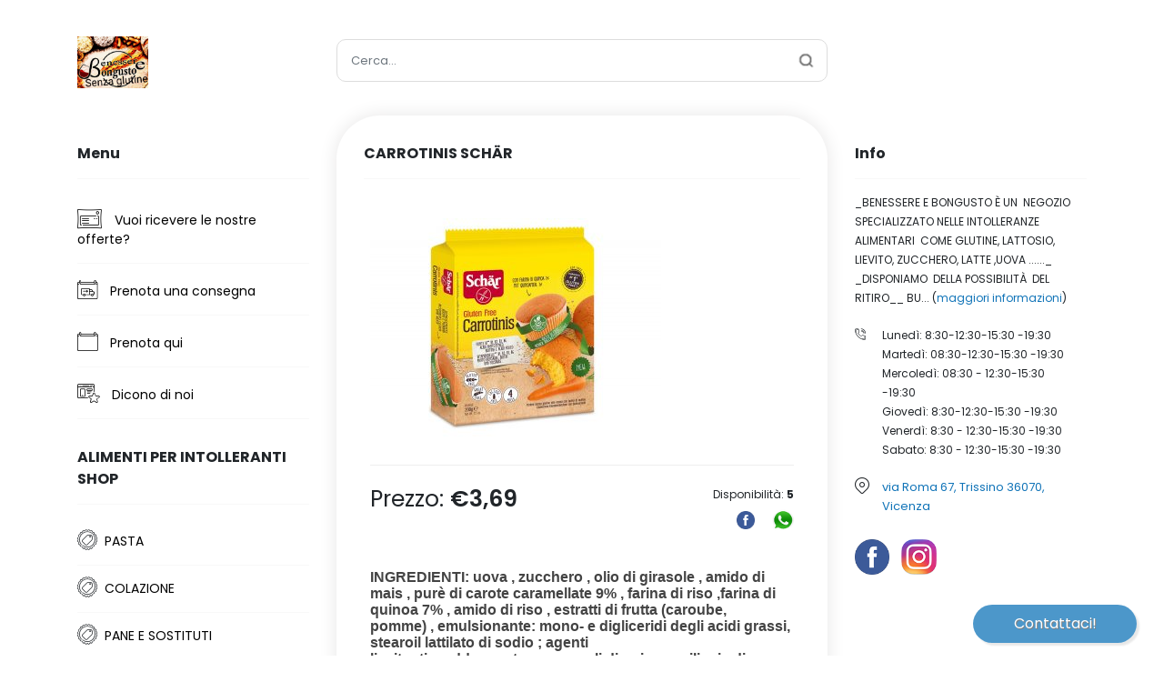

--- FILE ---
content_type: text/html; charset=UTF-8
request_url: https://bongusto-di-zarantonello.movylo.it/index.php?pag=product&id=65
body_size: 28886
content:
<!doctype html>
<html>
<head>
	<meta charset="utf-8" />
	<meta http-equiv="X-UA-Compatible" content="IE=edge,chrome=1">
	<meta name="description" content="Benessere &amp;amp; Bongusto"/>
	<meta name="keywords" content=""/>
	<meta content="initial-scale=1.0, maximum-scale=1.0, user-scalable=0, width=device-width" name="viewport" />

	<meta property="og:site_name" content="Benessere &amp; Bongusto"/>
	<meta property="og:title" content="CARROTINIS SCH&Auml;R solo &euro; 3.69!" />
	<meta property="og:description" content="Benessere &amp;amp; Bongusto" />
	<meta property="og:type" content="website" />
	<meta property="fb:app_id" content="241770922697746" />
	<meta property="og:url" content="https://bongusto-di-zarantonello.movylo.it/index.php?pag=product&id=65" />

		<meta property="og:image:width" content="1200" />
	<meta property="og:image:height" content="630" />
	<meta property="og:image" content="https://content-viamobile.s3.amazonaws.com/dati/viamobile_bongusto-di-zarantonello/products/65B.png?ts=1766203917" />
	
	<title>CARROTINIS SCHÄR solo € 3.69!</title>
	
	<!-- sid=24619;aid=23497;cod=Movmese49;partner=;pak=823 -->
	
	<style>
		/* custom css style */

body {background: none;background-color: #fff;}
.btn-movy, .colorB_mainButton:active, .unslider-arrow {background: none; background-color: rgba(17,116,184, 1.0)!important; color: #fff!important;}
.btn-outline-primary {border: 1px solid rgba(17,116,184, 1.0)!important; color: rgba(17,116,184, 1.0)!important; }
.btn-outline-primary:hover{background-color: rgba(17,116,184, 1.0)!important; border-color: rgba(17,116,184, 1.0)!important; color: white!important;}
.loyalty-card-background-2{background-color: rgba(17,116,184, 0.25) } 
.loyalty-card-background{background-color: rgba(17,116,184, 0.45) } 
.arrow-contactsbox{border-top: 25px solid rgba(17,116,184, 0.68) } 
.btn-contattacibox{background-color: rgba(17,116,184, 0.75); } 
.carousel-caption p{background-color: rgba(17,116,184, 0.95); } 
.btn-contactsbox{background-color: rgba(17,116,184, 0.68); } 
.custom-radio .custom-control-input:checked ~ .custom-control-label::after {background-color: rgba(17,116,184, 0.75)} 
.menu_block .bt_menu.colorA_menu, .desktop_header_container.colorA_menu, .headerWrapper {background-color: white;}
.LeftColumn .catgoryList {background: none;background-color: white;}
.menu_block .bt_menu.colorA_menu .text_menu {color: #373737;}
.LeftColumn .catgoryList a {color: none;color: #373737!important;}
.catgoryList h3  {color: none;color: #1174b8!important;}
.headerLogo a  {color: none;color: #1174b8!important;}
	</style>
	<link rel="stylesheet" href="/themes/template/css/bootstrap.min.css" media="all">

	<link href="https://fonts.googleapis.com/css2?family=Poppins:wght@400;500;600;700&display=swap" rel="stylesheet">
	<link rel="stylesheet" href="/themes/template/css/icons.css?t=13" media="all">
	<link rel="stylesheet" href="/themes/template/css/style.css?t=1766159879" media="all">
	
	<link rel="shortcut icon" href="/branding/viamobile/image/favico.png" />

	<script>
		if (window.location==window.parent.location) document.domain='movylo.it';
	</script>
	<script src="/library/js/jquery-3.5.1.min.js"></script>
	
	<script type="text/javascript">
		function logo(){}
	</script>

	<!-- Custom Scripts -->
		<!-- Global site tag (gtag.js) - Google Analytics -->
			<script async src='https://www.googletagmanager.com/gtag/js?id=G-SVHGV3W263'></script>
			<script>
			window.dataLayer = window.dataLayer || [];
			function gtag(){dataLayer.push(arguments);}
			gtag('js', new Date());		
			gtag('config', 'G-SVHGV3W263');
			</script>
		
	<script>(function(a,b,c){if(c in b&&b[c]){var d,e=a.location,f=/^(a|html)$/i;a.addEventListener("click",function(a){d=a.target;while(!f.test(d.nodeName))d=d.parentNode;"href"in d&&(d.href.indexOf("http")||~d.href.indexOf(e.host))&&(a.preventDefault(),e.href=d.href)},!1)}})(document,window.navigator,"standalone")</script>

	
	<script type="text/javascript" src="/library/js/unslider.js"></script>
	<script type="text/javascript" src="/library/js/mobile/custom_js_mobile.js?t=1740047721"></script>
	<script type="text/javascript" src="/library/js/ajax_wrapper.js"></script>
	<script type="text/javascript" src="/library/js/underscore-min.js"></script>
	


</head> 
<body onload="setTimeout(function() { window.scrollTo(0, 1);logo()}, 100); ">
	<div class=""></div>
			<div class="btn-floaticon">
			<div class="btn-contactsbox">
				 
					<div class="contact_icon_box">
						<svg xmlns="http://www.w3.org/2000/svg" width="18" height="18" fill="black" class="bi bi-telephone align-text-bottom distance" viewBox="0 0 16 16">
							<path d="M3.654 1.328a.678.678 0 0 0-1.015-.063L1.605 2.3c-.483.484-.661 1.169-.45 1.77a17.568 17.568 0 0 0 4.168 6.608 17.569 17.569 0 0 0 6.608 4.168c.601.211 1.286.033 1.77-.45l1.034-1.034a.678.678 0 0 0-.063-1.015l-2.307-1.794a.678.678 0 0 0-.58-.122l-2.19.547a1.745 1.745 0 0 1-1.657-.459L5.482 8.062a1.745 1.745 0 0 1-.46-1.657l.548-2.19a.678.678 0 0 0-.122-.58L3.654 1.328zM1.884.511a1.745 1.745 0 0 1 2.612.163L6.29 2.98c.329.423.445.974.315 1.494l-.547 2.19a.678.678 0 0 0 .178.643l2.457 2.457a.678.678 0 0 0 .644.178l2.189-.547a1.745 1.745 0 0 1 1.494.315l2.306 1.794c.829.645.905 1.87.163 2.611l-1.034 1.034c-.74.74-1.846 1.065-2.877.702a18.634 18.634 0 0 1-7.01-4.42 18.634 18.634 0 0 1-4.42-7.009c-.362-1.03-.037-2.137.703-2.877L1.885.511z"/>
						</svg>	
						<div class="contact_text_box">
							<a class="btn-contact-link trackCall contact_link_box" href="tel:3282579329" target="_blank" data-store-id="24619" data-call="3282579329">Chiama</a>
						</div>
					</div> 
									 
					<div class="contact_icon_box">
						<svg xmlns="http://www.w3.org/2000/svg" width="18" height="18" fill="black" class="align-text-bottom distance" viewBox="0 0 16 16">
  							<path d="M13.601 2.326A7.854 7.854 0 0 0 7.994 0C3.627 0 .068 3.558.064 7.926c0 1.399.366 2.76 1.057 3.965L0 16l4.204-1.102a7.933 7.933 0 0 0 3.79.965h.004c4.368 0 7.926-3.558 7.93-7.93A7.898 7.898 0 0 0 13.6 2.326zM7.994 14.521a6.573 6.573 0 0 1-3.356-.92l-.24-.144-2.494.654.666-2.433-.156-.251a6.56 6.56 0 0 1-1.007-3.505c0-3.626 2.957-6.584 6.591-6.584a6.56 6.56 0 0 1 4.66 1.931 6.557 6.557 0 0 1 1.928 4.66c-.004 3.639-2.961 6.592-6.592 6.592zm3.615-4.934c-.197-.099-1.17-.578-1.353-.646-.182-.065-.315-.099-.445.099-.133.197-.513.646-.627.775-.114.133-.232.148-.43.05-.197-.1-.836-.308-1.592-.985-.59-.525-.985-1.175-1.103-1.372-.114-.198-.011-.304.088-.403.087-.088.197-.232.296-.346.1-.114.133-.198.198-.33.065-.134.034-.248-.015-.347-.05-.099-.445-1.076-.612-1.47-.16-.389-.323-.335-.445-.34-.114-.007-.247-.007-.38-.007a.729.729 0 0 0-.529.247c-.182.198-.691.677-.691 1.654 0 .977.71 1.916.81 2.049.098.133 1.394 2.132 3.383 2.992.47.205.84.326 1.129.418.475.152.904.129 1.246.08.38-.058 1.171-.48 1.338-.943.164-.464.164-.86.114-.943-.049-.084-.182-.133-.38-.232z"/>
						</svg>	
						<div class="contact_text_box">
							<a class="btn-contact-link trackWa contact_link_box" href="https://wa.me/+393282579329?text=Hello%21" target="_blank" data-store-id="24619" data-wa="+393282579329">WhatsApp</a>
						</div>
					</div> 
									 
					<div class="contact_icon_box">
						<svg xmlns="http://www.w3.org/2000/svg" width="18" height="18" fill="black" class="bi bi-envelope align-text-bottom distance" viewBox="0 0 16 16">
  							<path d="M0 4a2 2 0 0 1 2-2h12a2 2 0 0 1 2 2v8a2 2 0 0 1-2 2H2a2 2 0 0 1-2-2V4Zm2-1a1 1 0 0 0-1 1v.217l7 4.2 7-4.2V4a1 1 0 0 0-1-1H2Zm13 2.383-4.708 2.825L15 11.105V5.383Zm-.034 6.876-5.64-3.471L8 9.583l-1.326-.795-5.64 3.47A1 1 0 0 0 2 13h12a1 1 0 0 0 .966-.741ZM1 11.105l4.708-2.897L1 5.383v5.722Z"/>
						</svg>	
						<div class="contact_text_box">	
							<a href="mailto:coloradocornedo@libero.it" target="_blank" class="btn-contact-link trackEmail contact_link_box" data-store-id="24619" data-email="coloradocornedo@libero.it">E-mail</a>
						</div>
					</div> 
									<span class="arrow-contactsbox"></span>
			</div>
			<div class="btn-contattacibox">
				<span class="btn-contatacibox-text text-shadow-light">Contattaci!</span>
			</div>
		</div>
	

	<nav class="navbar navbar-expand-lg navbar-light d-lg-none">
						<a class="header_link" href="/">
					<img alt="Benessere & Bongusto" src="https://content-viamobile.s3.amazonaws.com/dati/viamobile_bongusto-di-zarantonello/themes/logo.png?hsh=b421bbc2" class="img-fluid logo">
			</a>
			<button class="navbar-toggler" type="button" data-toggle="collapse" data-target="#mobileNavigation" aria-controls="mobileNavigation" aria-expanded="false" aria-label="Toggle navigation">
				<span class="navbar-toggler-icon"></span>
			</button>
		
			<div class="collapse navbar-collapse" id="mobileNavigation">
				<form class="form-inline my-2 my-lg-0">
					<div class="colorA_menu search_container inner_search w-100">
		<form class="styled_form1" method="GET" action="/index.php" />
			<input type="hidden" name="pag" value="search">
			<input type="hidden" name="search_list" value="1">
			<input type="hidden" name="send_form" value="1">
			<input type="hidden" name="start" value="0">
			<input type="hidden" name="limit" value="10">
			<input type="hidden" name="order_by" value="price">
			<div class="search_bar form-group search-form">
				<input type="text" placeholder="Cerca..." name="content" class="search_input form-control" value="" />
			</div>
		</form>
	</div>
				</form>
				
				<ul class="navbar-nav mr-auto">
										<li class="nav-item">
										</li>
					<li class="nav-item">
										</li>
			
					

<div class="menu_block">
	<h2 class="d-none d-lg-block">Menu</h2>
	<ul>
	
		<!-- sign up for deals -->
				<li>
			<a href="/?pag=get_deals">
				<span class="icon-package"></span>
				Vuoi ricevere le nostre offerte?			</a>
		</li>
				
		<!-- special offers / index -->
				
		<!-- delivery -->
				<li>
			<a href='/delivery'>
				<span class="icon-truck"></span>
				Prenota una consegna			</a>
		</li>
				
		<!-- booking  -->
				<li>
			<a href='/prenota'>
				<span class="icon-calendar"></span>
				Prenota qui			</a>
		</li>
		
		<!-- testimonials -->
				<li>
			<a href="/?pag=survey&list=1">
				<span class="icon-review"></span>
				Dicono di noi			</a>
		</li>
		
    	<!-- custom pages -->
    	    	
	</ul>

</div>


<div class="menu_block">
	<h2>ALIMENTI PER INTOLLERANTI SHOP</h2>
	<ul>
					<li>
				<div class="row">
    				<div class="icon-tag col-1 align-middle"></div>
    				<div class="col-10"><a href="/index.php?pag=search&amp;category_list=1&amp;content=&amp;show_product_category=1&amp;send_form_category=1&amp;start=0&amp;limit=10&amp;id_category=1" class="colorB_backgroundMenu">PASTA </a></div>
				</div>
			</li>
					<li>
				<div class="row">
    				<div class="icon-tag col-1 align-middle"></div>
    				<div class="col-10"><a href="/index.php?pag=search&amp;category_list=1&amp;content=&amp;show_product_category=1&amp;send_form_category=1&amp;start=0&amp;limit=10&amp;id_category=3" class="colorB_backgroundMenu">COLAZIONE</a></div>
				</div>
			</li>
					<li>
				<div class="row">
    				<div class="icon-tag col-1 align-middle"></div>
    				<div class="col-10"><a href="/index.php?pag=search&amp;category_list=1&amp;content=&amp;show_product_category=1&amp;send_form_category=1&amp;start=0&amp;limit=10&amp;id_category=20" class="colorB_backgroundMenu">PANE E SOSTITUTI</a></div>
				</div>
			</li>
					<li>
				<div class="row">
    				<div class="icon-tag col-1 align-middle"></div>
    				<div class="col-10"><a href="/index.php?pag=search&amp;category_list=1&amp;content=&amp;show_product_category=1&amp;send_form_category=1&amp;start=0&amp;limit=10&amp;id_category=31" class="colorB_backgroundMenu">FARINE</a></div>
				</div>
			</li>
			</ul>
</div>


<div class="menu_block">
			<h2>Maggiori info</h2>
		<ul>

    	<!-- contact page -->
   				
     	<!-- about page -->
   		    		<li>
    			<a href="/?pag=info&t=abo">
    				<span class="icon-information"></span>
    				Chi siamo    			</a>
    		</li>
    			
   		        	<!-- tos page -->
    		<li>
    			<a href="/?pag=info&t=tos">
    				<span class="icon-information"></span>
					Termini d'uso    			</a>
    		</li>
    			
   		        	<!-- privacy page -->
    		<li>
    			<a href="/?pag=info&t=pri">
    				<span class="icon-information"></span>
					Privacy    			</a>
    		</li>
    	    
   	</ul>
</div>
			
				</ul>
			</div>
			</nav>


<div class="wrapper"> <!-- OPEN: Wrapper -->
	
			<div class="container header d-none d-sm-none d-md-none d-lg-block">
			<div class="row">
				<div class="col-lg-3">
						<a class="header_link" href="/">
					<img alt="Benessere & Bongusto" src="https://content-viamobile.s3.amazonaws.com/dati/viamobile_bongusto-di-zarantonello/themes/logo.png?hsh=b421bbc2" class="img-fluid logo">
			</a>
				</div>
				<div class="col-lg-6">
						<div class="colorA_menu search_container inner_search w-100">
		<form class="styled_form1" method="GET" action="/index.php" />
			<input type="hidden" name="pag" value="search">
			<input type="hidden" name="search_list" value="1">
			<input type="hidden" name="send_form" value="1">
			<input type="hidden" name="start" value="0">
			<input type="hidden" name="limit" value="10">
			<input type="hidden" name="order_by" value="price">
			<div class="search_bar form-group search-form">
				<input type="text" placeholder="Cerca..." name="content" class="search_input form-control" value="" />
			</div>
		</form>
	</div>
				</div>
				<div class="col-lg-3 header-menu">
					<div class="row">
																							</div>
				</div>
			</div>
		</div>
		
	<main role="main" class="bgTransparent container">
		<div class="row "> <!-- OPEN: row after main -->
			
							<div class="col-lg-3 d-none d-sm-none d-md-none d-lg-block">
					<div class="left-menu">
						

<div class="menu_block">
	<h2 class="d-none d-lg-block">Menu</h2>
	<ul>
	
		<!-- sign up for deals -->
				<li>
			<a href="/?pag=get_deals">
				<span class="icon-package"></span>
				Vuoi ricevere le nostre offerte?			</a>
		</li>
				
		<!-- special offers / index -->
				
		<!-- delivery -->
				<li>
			<a href='/delivery'>
				<span class="icon-truck"></span>
				Prenota una consegna			</a>
		</li>
				
		<!-- booking  -->
				<li>
			<a href='/prenota'>
				<span class="icon-calendar"></span>
				Prenota qui			</a>
		</li>
		
		<!-- testimonials -->
				<li>
			<a href="/?pag=survey&list=1">
				<span class="icon-review"></span>
				Dicono di noi			</a>
		</li>
		
    	<!-- custom pages -->
    	    	
	</ul>

</div>


<div class="menu_block">
	<h2>ALIMENTI PER INTOLLERANTI SHOP</h2>
	<ul>
					<li>
				<div class="row">
    				<div class="icon-tag col-1 align-middle"></div>
    				<div class="col-10"><a href="/index.php?pag=search&amp;category_list=1&amp;content=&amp;show_product_category=1&amp;send_form_category=1&amp;start=0&amp;limit=10&amp;id_category=1" class="colorB_backgroundMenu">PASTA </a></div>
				</div>
			</li>
					<li>
				<div class="row">
    				<div class="icon-tag col-1 align-middle"></div>
    				<div class="col-10"><a href="/index.php?pag=search&amp;category_list=1&amp;content=&amp;show_product_category=1&amp;send_form_category=1&amp;start=0&amp;limit=10&amp;id_category=3" class="colorB_backgroundMenu">COLAZIONE</a></div>
				</div>
			</li>
					<li>
				<div class="row">
    				<div class="icon-tag col-1 align-middle"></div>
    				<div class="col-10"><a href="/index.php?pag=search&amp;category_list=1&amp;content=&amp;show_product_category=1&amp;send_form_category=1&amp;start=0&amp;limit=10&amp;id_category=20" class="colorB_backgroundMenu">PANE E SOSTITUTI</a></div>
				</div>
			</li>
					<li>
				<div class="row">
    				<div class="icon-tag col-1 align-middle"></div>
    				<div class="col-10"><a href="/index.php?pag=search&amp;category_list=1&amp;content=&amp;show_product_category=1&amp;send_form_category=1&amp;start=0&amp;limit=10&amp;id_category=31" class="colorB_backgroundMenu">FARINE</a></div>
				</div>
			</li>
			</ul>
</div>


<div class="menu_block">
			<h2>Maggiori info</h2>
		<ul>

    	<!-- contact page -->
   				
     	<!-- about page -->
   		    		<li>
    			<a href="/?pag=info&t=abo">
    				<span class="icon-information"></span>
    				Chi siamo    			</a>
    		</li>
    			
   		        	<!-- tos page -->
    		<li>
    			<a href="/?pag=info&t=tos">
    				<span class="icon-information"></span>
					Termini d'uso    			</a>
    		</li>
    			
   		        	<!-- privacy page -->
    		<li>
    			<a href="/?pag=info&t=pri">
    				<span class="icon-information"></span>
					Privacy    			</a>
    		</li>
    	    
   	</ul>
</div>
					</div><!-- left-menu -->
				</div><!-- col-lg-3 -->
						<!-- main content container -->
			<div class="col-lg-6"> <!-- OPEN: col after main -->
				<div class="v-background "> <!-- OPEN: v-background -->
		<script>
			$(document).ready(function(){
				updateFormData();
				$(".select_var").on("change", function(){
					updateFormData();
				});

				function updateFormData(){
					
					var firstAttr = $('select[name="select_inf_"]').val();
					var secondAttr = $('select[name="select_inf_"]').val();
					var idProduct = '65';
					var code = '';

					if(firstAttr == undefined) firstAttr = 0;
					if(secondAttr == undefined) secondAttr = 0;

					//ajax call to save the statistic
					$.ajax({
						url: "/library/inc/product_price.php",
						type: "POST",
						data: "getPrice=1&firstAttr="+firstAttr+"&secondAttr="+secondAttr+"&id="+idProduct+"&code="+code,					
						cache: false,
						async: true,
						success: function(html){

							var data = html.split(';');
							var was_price = data[0];
							var final_price = data[1];
							var discount = Math.round(data[2]).toString();
							var qty = data[3];
							var discount_abs = data[4];
							var show_ast = "";
							if(parseInt(data[5]) == 1){
								show_ast = "*";
							}

							//updating the form
							$(".ajax_was_price").html(was_price);
							$(".ajax_final_price").html(final_price + show_ast);
							$(".div_qty_value").html(qty);
							if(discount > 0){
								$(".ajax_discount").html(discount.replace(".00",""));
							}
							$(".ajax_save_value").html(discount_abs);

							//showing the fk elements
							showingAllElements();
						}
					});
				}


			});
		</script>
	
<script>
	function showingAllElements(){
		var elemArray = Array(".discountDd", ".total_price_current", ".div_qty_value", ".discount_percent_bar", ".ajax_was_price", ".ajax_final_price", ".ajax_discount", ".div_qty_value", ".final_price_value", ".price_before_discount", ".div_discount_value", ".strike", ".ThemeHomePagePrice", ".showHideElement");
		if(elemArray.length){
			for(var cont=0; cont<elemArray.length; cont++){
				if($(""+elemArray[cont]).length){
					$(""+elemArray[cont]).show();
					$(""+elemArray[cont]).css("visibility", "visible");
				}
			}
		}
		$('.product_inc .product_price_container').css('display', 'block');
	}
</script>

<meta property="product:brand" content="Benessere & Bongusto">
<meta property="product:availability" content="in stock">
<meta property="product:condition" content="new">
<meta property="product:price:amount" content="3.69">
<meta property="product:price:currency" content="EUR">
<meta property="product:retailer_item_id" content="65">
<meta property="product:item_group_id" content="65">

<div id="fb-root"></div>
<script async defer crossorigin="anonymous" src="https://connect.facebook.net/it_IT/sdk.js#xfbml=1&version=v9.0&appId=241770922697746&autoLogAppEvents=1" nonce="jj4rCFjd"></script>

	<style>
	   .img-extra .col-4{margin-top:10px; padding:0px 2px}
	   .img-extra img{object-fit: cover;max-height: 2em;width: 100%;}
	</style>
	<div class="productDetail">
		<div class="row">
			<div class="col-lg-12">
				<h2 class="v-title-box">CARROTINIS SCHÄR</h2>
			</div>
			<div class="col-lg-12">
				<div class="card-background category-single-item-background">
					<img src="https://content-viamobile.s3.amazonaws.com/dati/viamobile_bongusto-di-zarantonello/products/65B.png" alt="Preview" class="img-fluid">
					<div class="row no-gutters img-extra">
										</div>
					</br>
					<hr class="card-divider">
					<ul class="card-item">
						<li class="card-item-category-price">
							Prezzo: 								<span class="price">€<span class="ajax_final_price">3,69</span></span>
													</li>
													<li class="card-item-savings">Disponibilità: <b>5</b></li>
											</ul>
    				<!--  sharing buttons -->
    				<div class="row text-right">
    					<div class="col-12">
    						<span style="margin-right:16px">
    							<a href='https://www.facebook.com/share.php?u=https%3A%2F%2Fbongusto-di-zarantonello.movylo.it%2Findex.php%3Fpag%3Dproduct%26id%3D65' target='_blank'>
									<img src="/library/img/social_icons/facebook_100.png" class='social-block' alt="Send via FB" style='width:20px;margin-bottom:0px'>
								</a>
    						</span>
    						<!--
    						  https://developers.facebook.com/docs/plugins/share-button/
    						<div class="fb-share-button" data-href="https://bongusto-di-zarantonello.movylo.it/index.php?pag=product&id=65" data-layout="button" data-size="small" style="margin-right:16px">
    							<a target="_blank" href="https://www.facebook.com/sharer/sharer.php?u=https%3A%2F%2Fbongusto-di-zarantonello.movylo.it%2Findex.php%3Fpag%3Dproduct%26id%3D65&amp;src=sdkpreparse" class="fb-xfbml-parse-ignore">Share</a>
    						</div>
    						 -->
    						<span>
            				 	            					<a href='https://wa.me/?text=https%3A%2F%2Fbongusto-di-zarantonello.movylo.it%2Findex.php%3Fpag%3Dproduct%26id%3D65' target='_blank'>
            						<img src="/library/img/social_icons/whatsapp.png" class='social-block' alt="Send via WhatsApp" style='width:24px;margin-bottom:0px'>
            					</a>
							</span>
			   			</div>
    				</div>
					<ul class="card-item">
											</ul>

					<br/><br/>

					
					<p class="card-item-description">
						<iframe id="iframe1" class="html_iframe prod_dessc_iframe" src="/library/srv/get_prod_desc.php?id=65&show_ast=1" frameborder="0" scrolling="no"></iframe>
					</p>
				</div>
			</div><!-- col-lg-12 -->	
		</div>
	
		<!-- buy product form -->
		<form name="buy_product_form" method="GET" action="/index.php">
			<input class="display_none addToCartSubmit"  name="add_to_cart" type="submit"  value="1"/>
		
			<!-- blocco form (quantità\attributi) -->
							<!-- Primo ciclo per l'elenco delle varianti -->
										
							<div class="searchsingle cart_product_block card-background card-book-delivery">
					<div class="quantitycontainer cart_product_qty_container quantity-adjust cart-quantity">
						<div class="card-qty mb-2 row">
							<label for="quantity" class="col col-form-label">Quantità:</label>
							<input name="quantity" id="quantity" class="col form-control" type="number" value="1" min="1" />
						</div>
					</div>
				</div>
				
			
			<!-- Mostro i pulsanti buy e gift prima della descrizione -->
							<div class="submitproduct display_none">
											<input type="hidden" name="from_product_page" value="1" />
						<input name="buy_button" class="display_none sendBuyFormByttonAction" type="submit" value="Compra" />
									</div>
			
			<input type="hidden" id="send_form" name="send_form" value="1" />
			<input type="hidden" id="clickcode" name="clickcode" value="">
							<input type="hidden" name="pag" value="spag" />
				<input type="hidden" name="id_spag" value="4" />
					</form>
			
		<div class="bottomAction">
			
			<!-- buy button -->
																		<!-- buy or get_coupon button -->
						<a class="btn-movy colorB_mainButton btn btn-primary btn-block btn-add-to-cart buyButtonClickAction">
							Avanti						</a>
														</div>
	</div>

<script type="text/javascript">
	$(document).ready(function(){
		// buy button click
		$(".buyButtonPreview").on("click", function(e){
			alert("Questa è una preview, non puoi acquistare");
		});
		$(".buyButtonClickAction").on("click", function(e){
			if ($(this).hasClass("skipClick")) {
				e.preventDefault();
			} else {
				$(".sendBuyFormByttonAction").click();
				$(this).addClass("skipClick");
			}
			return false;
		});

		// store locator button click
		$(".styledStoreLocatorClickAction").on("click", function(){
			$(".storeLocatorButtonClickAction").click();
			return true;
		});

		// adding product to cart
		$(".addToCartClickAction").on("click", function(){
			$(".addToCartSubmit").click();
			return true;
		});

		// function resizeIframe(obj) {
		// 	obj.style.height = obj.contentWindow.document.documentElement.scrollHeight + 'px';
		// }
	});
</script>
			

				</div> <!-- CLOSE: v-background -->
			</div> <!-- CLOSE: col after main -->

                        			
							<div class="col-lg-3 mobile-gray-background">
					

<div class="right-menu">

			<h2>Info</h2>
		
			<p class="store-information">_BENESSERE E BONGUSTO È UN  NEGOZIO SPECIALIZZATO NELLE INTOLLERANZE
ALIMENTARI  COME GLUTINE, LATTOSIO, LIEVITO, ZUCCHERO, LATTE ,UOVA
......_

_DISPONIAMO  DELLA POSSIBILITÀ  DEL  RITIRO__ BU... (<a href="/?pag=info&t=abo">maggiori informazioni</a>)</p>
		
		<div class="row">
		<div class="col-1">
							<span class="icon-clock"></span>
					</div>
		<div class="col-10">
							<div class='oh_table'><span class='oh_dow'>Lunedì: </span><span class='oh_fr'>8:30-12:30-</span><span class='oh_to'>15:30 -19:30</span><br><span class='oh_dow'>Martedì: </span><span class='oh_fr'>08:30-12:30-</span><span class='oh_to'>15:30 -19:30</span><br><span class='oh_dow'>Mercoledì: </span><span class='oh_fr'>08:30  - 12:30-</span><span class='oh_to'>15:30 -19:30</span><br><span class='oh_dow'>Giovedì: </span><span class='oh_fr'>8:30-12:30-</span><span class='oh_to'>15:30 -19:30</span><br><span class='oh_dow'>Venerdì: </span><span class='oh_fr'>8:30  - 12:30-</span><span class='oh_to'>15:30 -19:30</span><br><span class='oh_dow'>Sabato: </span><span class='oh_fr'>8:30  - 12:30-</span><span class='oh_to'>15:30 -19:30</span><br></div>					</div>
	</div>
					    	<div class="row" >
    		<div class="col-1">
    			<span class="icon-marker"></span>
    		</div>
    		<div class="col-10">
    		<ul class="store-hours">
    			<p class="store-address"><a target="_blank" href="https://www.google.com/maps/search/?api=1&query=via+Roma+67%2C+Trissino+36070%2C+Vicenza+/">via Roma 67, Trissino 36070, Vicenza </a></p>    		</ul>
    		</div>
    	</div>
			
	<!-- follow on whatsapp -->
		
	<!-- download app -->
	
	<div class="sociallinks">
					<a target="_blank" href="https://bongusto-di-zarantonello.movylo.it/track?go=1&sid=24619&t=click_to_fb&url=https%3A%2F%2Fwww.facebook.com%2Fwww.benesserebongusto.it%2F%3Fview_public_for%3D101787354966952"><img src="/library/img/social_icons/facebook_100.png" alt="Facebook"></a>
							<a target="_blank" href="https://bongusto-di-zarantonello.movylo.it/track?go=1&sid=24619&t=click_to_ig&url=https%3A%2F%2Fwww.instagram.com%2Fbenessere_bongusto%2F"><img src="/library/img/social_icons/instagram_new_100.png" alt="Instagram"></a>
							</div>
</div><!-- right-menu -->

				</div>	
					</div> <!-- CLOSE: row after main -->
	</main>


		<div id="footer" class="footerWrapper">
		<!-- powerd by -->
				
	</div>
	</div> <!-- CLOSE: Wrapper -->
<script src="/themes/template/js/bootstrap.min.js"></script>
<script src="/themes/template/js/custom.js?t=1722863901"></script>


	<script src="https://www.google.com/recaptcha/enterprise.js" async defer></script>
	<script>
		$(document).ready(function() {
			let recaptchaForm = $('.g-recaptcha').closest('form').get(0);
			$(recaptchaForm).on('submit', function(e) {
				// console.log('onRecaptchaFormClick submit');
				e.preventDefault();
				const response = grecaptcha.enterprise.getResponse();
				if (response.length === 0) {
					let firstSubmitButton = $('button[type="submit"], input[type="submit"]').first();
					firstSubmitButton.prop('disabled', false);
					alert("Per favore, dichiara di non essere un robot, grazie!");
				} else {
					// If reCAPTCHA is completed, remove current submit check and really submit the form
					$(this).off('submit').submit();
					return true;
				}
			});
		});
	</script>

</body>
</html>


--- FILE ---
content_type: text/html; charset=UTF-8
request_url: https://bongusto-di-zarantonello.movylo.it/library/srv/get_prod_desc.php?id=65&show_ast=1
body_size: 1509
content:
<html>
	<head>
		<meta charset="utf-8" />
		<script>
			document.domain = 'movylo.it';
			window.onload = function() {
				parent.resizeIframes();
			}
		</script>
		<style>
			/**
			* Eric Meyer's Reset CSS v2.0 (http://meyerweb.com/eric/tools/css/reset/)
			* http://cssreset.com
			*/
			html, body, div, span {
				margin: 0;
				padding: 0;
			}
		</style>
	</head>
	<body style="font-family: Helvetica, Arial;color:#444">
		<div><strong>INGREDIENTI: uova&nbsp;,&nbsp;zucchero&nbsp;,&nbsp;olio di girasole&nbsp;,&nbsp;amido di mais&nbsp;,&nbsp;pur&egrave; di carote caramellate&nbsp;9%&nbsp;,&nbsp;farina di riso&nbsp;,farina di quinoa&nbsp;7%&nbsp;,&nbsp;amido di riso&nbsp;,&nbsp;estratti di frutta&nbsp;(caroube, pomme)&nbsp;,&nbsp;emulsionante:&nbsp;mono- e digliceridi degli acidi grassi, stearoil lattilato di sodio&nbsp;;&nbsp;agenti lievitanti:&nbsp;;&nbsp;addensante:&nbsp;,&nbsp;germogli di quinoa&nbsp;,&nbsp;ciliegie di acerola&nbsp;0,1%&nbsp;,&nbsp;beta-carotene dal fungo Blakeslea Trispora&nbsp;,&nbsp;semi di girasole&nbsp;,sale&nbsp;,&nbsp;aroma naturale di limone&nbsp;,&nbsp;aroma naturale di vaniglia&nbsp;.&nbsp;Pu&ograve; contenere tracce di soia e di lupino&nbsp;.&nbsp;SENZA LATTOSIO (Lattosio &lt; 0,007g/100g)&nbsp;.&nbsp;<img class="webbug" style="box-sizing: border-box; margin: 0px; padding: 0px; border: 0px; font-family: inherit; font-style: inherit; font-variant-caps: inherit; font-stretch: inherit; line-height: inherit; vertical-align: baseline; width: 0px;" src="https://www.schaer.com/it-it/webbug?ids=snacks" /></strong></div>
<div>&nbsp;</div>	</body>
</html>


--- FILE ---
content_type: text/html; charset=UTF-8
request_url: https://bongusto-di-zarantonello.movylo.it/library/inc/product_price.php
body_size: 932
content:
3,69;3,69;0.000000000000000;5;0;
<script>
	function showingAllElements(){
		var elemArray = Array(".discountDd", ".total_price_current", ".div_qty_value", ".discount_percent_bar", ".ajax_was_price", ".ajax_final_price", ".ajax_discount", ".div_qty_value", ".final_price_value", ".price_before_discount", ".div_discount_value", ".strike", ".ThemeHomePagePrice", ".showHideElement");
		if(elemArray.length){
			for(var cont=0; cont<elemArray.length; cont++){
				if($(""+elemArray[cont]).length){
					$(""+elemArray[cont]).show();
					$(""+elemArray[cont]).css("visibility", "visible");
				}
			}
		}
		$('.product_inc .product_price_container').css('display', 'block');
	}
</script>


--- FILE ---
content_type: text/css
request_url: https://bongusto-di-zarantonello.movylo.it/themes/template/css/icons.css?t=13
body_size: 1348
content:
@font-face {
  font-family: 'icomoon';
  src:  url('fonts/icomoon.eot?ivgafq');
  src:  url('fonts/icomoon.eot?ivgafq#iefix') format('embedded-opentype'),
    url('fonts/icomoon.ttf?ivgafq') format('truetype'),
    url('fonts/icomoon.woff?ivgafq') format('woff'),
    url('fonts/icomoon.svg?ivgafq#icomoon') format('svg');
  font-weight: normal;
  font-style: normal;
  font-display: block;
}

[class^="icon-"], [class*=" icon-"] {
  /* use !important to prevent issues with browser extensions that change fonts */
  font-family: 'icomoon' !important;
  speak: never;
  font-style: normal;
  font-weight: normal;
  font-variant: normal;
  text-transform: none;
  line-height: 1;

  /* Better Font Rendering =========== */
  -webkit-font-smoothing: antialiased;
  -moz-osx-font-smoothing: grayscale;
}

.icon-information:before {
  content: "\e90c";
}
.icon-www:before {
  content: "\e90d";
}
.icon-star:before {
  content: "\e90b";
  color: #b9b9b9;
}
.icon-card:before {
  content: "\e908";
}
.icon-cart:before {
  content: "\e909";
}
.icon-coupons:before {
  content: "\e90a";
}
.icon-mail:before {
  content: "\e905";
}
.icon-marker:before {
  content: "\e906";
}
.icon-clock:before {
  content: "\e907";
}
.icon-calendar:before {
  content: "\e900";
}
.icon-package:before {
  content: "\e901";
}
.icon-review:before {
  content: "\e902";
}
.icon-tag:before {
  content: "\e903";
}
.icon-truck:before {
  content: "\e904";
}


--- FILE ---
content_type: text/css
request_url: https://bongusto-di-zarantonello.movylo.it/themes/template/css/style.css?t=1766159879
body_size: 21187
content:
* { 
    margin: 0;
    padding: 0;
    box-sizing: border-box;
}

body {
	font-family: 'Poppins', Helvetica, sans-serif;
	font-size: 12px;
	line-height: 21px;
	min-height: 100vh;
}

.btn-primary {
	border: none;
	font-size: 12px;
	font-weight: 600;
	border-radius: 10px;
}

.btn-outline-primary {
	border-radius:10px!important;
	width:95%!important;
	font-weight: 500!important;
	font-size: 12px!important;
}

/* main {
	margin-bottom: 50px;
} */

ul, li {
	list-style-type: none;
	margin: 0;
	padding: 0;
}

a {
	text-decoration: none;
	color: #1174B8;
}

a:hover {
	text-decoration: none;
	color: #0069d9;
}

label {
	font-size: 13px;
	color: #888888;
	margin-bottom: 2px;
}

input, .form-control {
	color: #000000;
	font-size: 13px;
	border-color: #dddddd;
	/* padding: 13px 15px; */
	height: auto;
	border-radius: 10px;
}

.btn-imaged{
	background-repeat: no-repeat;
	background-size: 45px;
	background-position-x: 8%;
	background-position-y: 50%;
	border-radius: 1rem!important;
}
.btn-imaged-profile{background-image: url('../img/iconasignin.png');}
.btn-imaged-booking{background-image: url('../img/iconabooking.png?t');}
.btn-imaged-delivery{background-image: url('../img/iconadelivery.png');}
.btn-imaged-app{background-image: url('../img/iconaapp.png');}
.btn-imaged-offers{background-image: url('../img/iconaofferte.png');}
.btn-imaged-review{background-image: url('../img/iconarecensione.png');}
.btn-imaged-feedback{background-image: url('../img/iconafeedback.png');}
.btn-imaged-friends{background-image: url('../img/iconaamici.png');}
.btn-imaged-newsletter{background-image: url('../img/iconanewsletter.png');}

.text-shadow-light{
	text-shadow: 1px 1px grey;
}
.btn-movy{
	box-shadow: 0px 0px 30px rgb(255 255 255 / 25%);
	text-shadow: 1px 1px grey;
}

hr {
	border-color: #F8F8F8;
	margin-bottom: 30px;
}

.title1 { font-size: 1.3rem; }
.title2 { font-size: 1.2rem; }
.title3 { font-size: 1.1rem; }

h2 {
	font-size: 16px;
	line-height: 24px;
	font-weight: 700;
	border-bottom: 1px solid #F8F8F8;
	padding-bottom: 15px;
	margin-bottom: 15px;
	margin-top: 30px;
}

select.custom-select {
	background: url("../img/select-dropdown-arrow.png") #ffffff;
	background-repeat: no-repeat;
	background-size: 25px;
	background-position-x: right;
	background-position-y: 50%;
}

.btn-quantity-minus, .btn-quantity-plus {
	background-color: #1174B8;
	width: 26px;
	height: 26px;
	line-height: 26px;
	padding: 0;
	font-size: 14px;
	font-weight: 600;
	color: #ffffff;
	margin-top: -2px;
}

.btn-quantity-minus:hover, .btn-quantity-plus:hover {
	background-color: #0069d9;
	color: #ffffff;
}

.custom-control-label {
	line-height: 30px;
	margin-bottom: 10px;
	padding-left: 5px;
	min-width: 140px;
	color: #000000;
}

.custom-control-label:before {
	width: 22px;
	height: 22px;
	border-radius: 4px;
	border-color: #D5D5D5;
}

.custom-control-label:after {
	width: 22px;
	height: 22px;
}

.custom-control-input:checked ~ .custom-control-label::before {
	background-color: #ffffff;
	border-color: #1174B8;
}

.custom-checkbox .custom-control-input:checked ~ .custom-control-label::after {
	background: url("../img/checkbox.png");
	background-repeat: no-repeat;
	background-size: 16px;
	background-position-x: 50%;
	background-position-y: 50%;
}

.custom-checkbox .custom-control-input:disabled:checked ~ .custom-control-label::before {
	background-color: #E2E2E2;
}

.checkbox-group-label {
	display: block;
}

.form-check-inline {
	display: -webkit-inline-box !important;
	display: -ms-inline-flexbox !important;
	display: inline-flex !important;
}

.header {
	padding-bottom: 30px;
	padding-top: 40px;
}

.header .search-form {
	margin-bottom: 0;
}

.header .search-form input {
	padding: 13px 15px;
	margin-top: 3px;
	background: url("../img/iconacerca.png") white;
	background-repeat: no-repeat;
	background-size: 45px;
	background-position-x: right;
	background-position-y: 50%;
}

.header .logo {
	max-width: 85%;
	max-height: 57px;
}

#iframe1 {
	width: 100%;
}

.card-background.category-single-item-background .img-extra img {
	max-height: 7em;
}

.card-background.category-single-item-background .card-item-category-price {
	font-size: 25px;
	top: 10px;
	position: relative;
}

.card-background.category-single-item-background .card-item-savings {
	margin-top: 5px;
}

.header .header-menu-item {
	text-align: center;
	margin-top: 5px;
	line-height: 12px;
}

.header .header-menu-item p span {
	font-size: 11px;
}

.header .header-menu span {
	font-size: 26px;
	padding-bottom: 6px;
	display: inline-block;
}

.header .header-menu p {
	font-size: 11px;
	margin-bottom: 0;
}

.header .header-menu a {
	color: #000000;
}

.header .header-menu a:hover {
	color: #1174B8;
}

.header .header-menu a:hover .items-in-cart {
	background-color: #1174B8;
}

.header .header-menu a.active p {
	color: #1174B8;
}

.header .header-menu a.active span {
	color: #1174B8;
}

.header .header-menu a.active .items-in-cart {
	background-color: #1174B8;
	color: #ffffff;
}

.header .header-menu .items-in-cart {
	font-size: 8px;
	font-weight: 600;
	background-color: #000000;
	color: #ffffff;
	display: inline-block;
	position: absolute;
	top: -4px;
	width: 14px;
	height: 14px;
	border-radius: 7px;
	line-height: 15px;
	left: 56px;
}

.navbar-nav h2 {
	margin-top: 10px;
	margin-bottom: 0;
	padding-bottom: 0;
}

.navbar-nav li a {
	color: #000000 !important;
	font-size: 13px;
}

.navbar-nav li a.active {
	color: #1174B8 !important;
}

.left-menu ul li {
	border-bottom: 1px solid #F8F8F8;
}

.left-menu ul li a {
	color: #000000;
	font-size: 14px;
	padding-top: 15px;
	padding-bottom: 15px;
	display: inline-block;
}

.left-menu ul li a:hover {
	color: #1174B8;
	/* icons hover color */
}

.left-menu ul li a:hover span:before {
	color: #1174B8;
}

.left-menu ul li a.active {
	color: #1174B8;
}

.left-menu ul li a span {
	font-size: 21px;
	font-size: 21px;
	top: 3px;
	position: relative;
	margin-right: 10px;
}


.right-menu .icon-phone {
	font-size: 18px;
}

.right-menu .icon-mail {
	font-size: 12px;
}

.right-menu .icon-marker {
	font-size: 18px;
}

.right-menu .row {
	margin-top: 20px;
}

.right-menu .store-phone, .right-menu .store-email, .right-menu .store-address {
	font-size: 13px;
}

.right-menu .store-phone {
	margin-bottom: 5px;
}

.right-menu .store-email {
	color: #000000;
}

.right-menu .store-email:hover {
	color: #1174B8;
}

.featured-meta-data-box {
	background-color: #F6F6F6;
	text-align: center;
	padding: 20px 0;
	border-radius: 20px;
	margin-top: 20px;
}

.featured-meta-data-box h3 {
	font-size: 14px;
	font-weight: 400;
}

.featured-meta-data-box p {
	font-size: 20px;
	font-weight: 500;
	margin-bottom: 3px;
}

.featured-image {
	max-height: 300px !important;
	border-radius: 10px;
	-o-object-fit: cover;
	 object-fit: cover;
}

.carousel-indicators {
	top: 260px;
}

.carousel-caption {
	top: 62px;
}

.carousel-caption h5 {
	font-size: 26px;
	text-shadow: 1px 1px 4px #000000ea;
}

.carousel-caption p {
	display: inline-block;
	color: #ffffff;
	font-size: 30px;
	font-weight: 600;
	line-height: 90px;
	padding: 0 25px;
	height: 90px;
	border-radius: 45px;
}

.customer-review {
	background-color: #FBFBFB;
	border-radius: 5px;
	padding: 25px 30px;
	margin-bottom: 20px;
}

.customer-review-name {
	font-size: 14px;
	margin-bottom: 0;
	float: left;
}

.customer-review-stars {
	float: right;
}

.customer-review-stars .customer-review-star {
	float: left;
	margin-left: 5px;
}

.customer-review-stars .customer-review-star-blue {
	float: left;
	margin-left: 5px;
}

.customer-review-stars .customer-review-star-blue span:before {
	color: #1174B8 !important;
}

.customer-review-rating {
	float: right;
}

.customer-review-date {
	float: left;
	font-weight: 800;
	clear: both;
	text-transform: capitalize;
}

.customer-review-text {
	float: none;
	clear: both;
}

.card-background {
	margin-bottom: 20px;
	padding: 15px 7px 25px;
}

.card-background img {
	border-radius: 5px;
}

.card-background .card-title {
	font-size: 16px;
	font-weight: 600;
	float: left;
}

.card-background .card-divider {
	border-color: #EFEFEF;
	display: inline-block;
	width: 100%;
	margin-top: 10px;
	margin-bottom: 10px;
}

.card-background .card-date {
	float: right;
	font-size: 10px;
	line-height: 20px;
	font-weight: 600;
}

.card-background .card-code {
	width: 90px;
	background-color: #1174B8;
	padding: 10px 10px;
	margin: 0px auto;
	border-radius: 5px;
	font-weight: 600;
	color: #ffffff;
}

.card-background .card-item {
	width: 100%;
	display: inline-block;
}

.card-background .card-item li {
	float: left;
}

.card-background .card-item-name {
	width: 50%;
}

.card-background .card-item-qty {
	width: 20%;
}

.card-background .card-item-price {
	width: 30%;
	text-align: right;
}

.card-background .card-extra-text {
	font-size: 10px;
}

.loyalty-card-background {
	border-radius: 15px;
	background-size: 100%;
	padding: 0px 14px 0px;
}

.loyalty-card-background-2 {
	border-top-left-radius: 48px;
	border-bottom-left-radius: 48px;
	border-top-right-radius: 150px 200px;
	border-bottom-right-radius: 150px 200px;
}

.loyalty-card-background .loyalty-card-text {
	color: #ffffff;
	font-size: 22px;
	font-weight: 800;
	margin-bottom: 5px;
}

.loyalty-card-background .loyalty-card-subtext {
	color: #ffffff;
	font-size: 16px;
	font-weight: 400;
}

.loyalty-card-background .loyalty-card-points {
	display: inline-block;
	height: 30px;
	line-height: 30px;
	font-size: 13px;
	color: #1174B8;
	background-color: #ffffff;
	border-radius: 15px;
	padding: 0 20px;
	font-weight: 600;
}

.loyalty-card-background .card-code {
	background-color: #ffffff;
	font-size: 12px;
	color: #000000;
	font-weight: 600;
	padding: 5px 0 6px;
	border-radius: 0;
	line-height: 13px;
}

.loyalty-card-background img {
	width: 90px;
	height: 90px;
}

.card-background .card-item-reward {
	width: 80%;
}

.card-background .card-item-code {
	width: 20%;
	text-align: right;
}

.card-qr-code {
	border-radius: 0 !important;
}

.card-item-category-price {
	width: 50%;
	font-size: 15px;
}

.card-item-category-expires {
	font-size: 15px !important;
	margin-top: -10px !important;
	top: 0 !important;
}
.featured-meta-data.category-meta-data .featured-meta-data-box {
	margin-top: 0;  
	margin-bottom: 30px;
}

.card-item-category-price span {
	font-weight: 600;
}

.card-item-savings {
	width: 50%;
	font-size: 12px;
	text-align: right;
}

.card-item-savings s {
	font-weight: 600;
}

.product-card-link {
	color: #000000;
}

.category-single-item-background {
	margin-bottom: 0;
}

.btn-add-to-cart {
	margin-top: 20px;
}

.card-book-delivery .card-title {
	display: inline-block;
	margin-bottom: 10px;
	width: 100%;
}

.card-book-delivery .card-title-total {
	margin-top: 10px;
}

.card-book-delivery .card-delivery-link {
	display: inline-block;
}

.card-delivery-link {
	border:0px solid;
	text-decoration: underline;
	color:#0069d9;
	background:none;
}
button.card-delivery-link:focus {
	outline:0px;

}

.more_img_modal{
	border-bottom:0px;
}

.card-book-delivery .card-qty {
	font-size: 16px;
	font-weight: 500;
}

.card-book-delivery .input-quantity {
	height: 28px;
	width: 40px !important;
	display: inline-block;
	padding: 5px;
	text-align: center;
	margin-left: px;
	margin-right: px;
}

.card-book-delivery .card-item-discount {
	width: 100%;
	margin-top: 6px;
    margin-bottom: 10px;
    display: inline-block;
}

.card-book-delivery .card-item-price {
	text-align: right;
	width: 100%;
	margin-top: 5px;
}

.quantity-adjust {
	text-align: right;
}

.payment-method-select {
	margin-bottom: 20px;
}

.payment-method-select .custom-control {
	padding: 0;
	width: 100%;
}

.payment-method-select .custom-control-input {
	display: none;
}

.payment-method-select .custom-control-label {
	width: 100%;
	margin: 0;
	padding: 0;
	min-width: auto;
	text-align: center;
	background-color: #F6F6F6;
	border-radius: 4px;
	border: 1px #eaeaea solid;
	margin-bottom: 2em;
}

.payment-method-select .custom-control-label:after {
	height: 70px;
	width: 100%;
	background-color: #FBFBFB;
	position: relative;
	left: auto;
	top: auto;
	border-radius: 5px;
	background-size: contain;
}

.payment-method-select .custom-control-label:before {
	display: none;
}

.payment-method-select .custom-control-paypal:after {
	background-image: url(../img/paypal-off.png);
}

.payment-method-select .custom-control-satispay:after {
	background-image: url(../img/satispay-off.png);
}

.payment-method-select .custom-control-card:after {
	background-image: url(../img/card-off.png);
}

.payment-method-select .custom-control-shop:after {
	background-image: url(../img/shop-off.png);
}

.payment-method-select .custom-control-delivery:after {
	background-image: url(../img/delivery-off.png);
}


.custom-radio .custom-control-input:checked ~ .custom-control-paypal::after {
	background-image: url(../img/paypal.png);
}

.custom-radio .custom-control-input:checked ~ .custom-control-satispay::after {
	background-image: url(../img/satispay.png);
}

.custom-radio .custom-control-input:checked ~ .custom-control-card::after {
	background-image: url(../img/card.png);
}

.custom-radio .custom-control-input:checked ~ .custom-control-shop::after {
	background-image: url(../img/shop.png);
}

.custom-radio .custom-control-input:checked ~ .custom-control-delivery::after {
	background-image: url(../img/delivery.png);
}

.card-background .card-item-data-name {
	width: 30% !important;
}

.card-background .card-item-data {
	width: 70%;
	text-align: right;
}

.sociallinks img {
	width: 15%;
	max-width: 42px;
	margin-top: 10px;
	margin-right: 10px;
}

.display_none {
	display: none !important;
}

.pay-in-store fieldset {
	padding: 0 !important;
	margin-bottom: 0 !important;
}

/* 
Rimosso perchè sovrascrive le classi di bootstrap (ad es qua http://saleamex.movyloit.local/index.php?pag=info&act=thk)
se serve va fatto in altro modo
.alert, .error {
	color: #721c24 !important;
	background-color: #f8d7da !important;
	border: 1px solid #f5c6cb !important;
	border-radius: 5px !important;
	padding: 16px;
	margin-bottom: 10px;
}

.alert p, .error p {
	margin-bottom: 0 !important;
}

.success {
	color: #155724 !important;
	background-color: #d4edda !important;
	border: 1px solid #c3e6cb !important;
	border-radius: 5px !important;
	padding: 4px 8px;
	margin-bottom: 10px;
	margin-top: 10px;
} */

.pay-in-store .alert, .pay-in-store .success {
	background-color: transparent !important;
	border: none !important;
	color: #000000 !important;
	padding: 0 !important;
}


.subcategory-listing {
	background-color: #f9f9f9 !important;
	padding: 15px 20px !important;
	margin: 10px 0 !important;
	border-radius: 5px;
}

.action_name_container {
	color: #1174B8;
}

.ConfirmYesDeletionAction, .ConfirmNoDeletionAction {
	color: #721c24 !important;
	background-color: #f8d7da !important;
	border: 1px solid #f5c6cb !important;
	border-radius: 5px !important;
	padding: 3px 15px;
	margin: 10px 0 0 20px;
	display: inline-block;
}

.prod_attr_container {
	margin-top: 20px;
}

.unsubscribefromBox h2 {
	margin-top: 0;
}

img.fb_button {
	margin: 10px 0;
	max-height: 38px;
}

.icon-www:before {
	font-size: 14px;
}

.header_store_name {
	font-size: 15px;
	line-height: 26px;
	font-weight: 600;
}

.cart-item-image { max-height: 240px; }

@media (max-width: 1199px) { 

	.loyalty-card-background .loyalty-card-subtext {
		font-size: 14px;
	}

	.loyalty-card-background .loyalty-card-text {
		font-size: 16px;
	}

	.loyalty-card-background .card-code {
		width: 90px;
	}

	.loyalty-card-background img {
		width: 90px !important;
		height: 90px;
	}

	.all-prizes h2 {
		margin-top: 0;
	}

	.category-single-item-background .card-title {
		margin-top: 20px;
	}

	iframe {
		width: 100% !important;
	}

	.carousel-caption {
		top: 35px;
	}
	.carousel-indicators {
		top: 210px;
	}
}

@media (max-width: 992px) { 
	.navbar {
		padding: 1rem;
	}

	nav .header_link {
		width: 78%;
	}
	nav .header_link img {
		max-height: 40px;
	}

	nav .search_container, nav .search_container .search_input {
		width: 100%;
		margin-top: 5px;
	}

	nav .navbar-nav li a {
		display: block;
		padding: .5rem 1rem .5rem 0;
	}

	nav .navbar-nav li a span {
		padding-right: 5px;
	}

	.card-background img {
		margin-bottom: 20px;
		
	}

	.cart_details .card-title {
		margin-top: 20px;
	}


	.loyalty-card-background .loyalty-card-subtext {
		font-size: 16px;
	}

	.loyalty-card-background .loyalty-card-text {
		font-size: 20px;
		margin-top: 15px;
	}



	.category-single-item-background .card-title {
		margin-top: 0px;
	}

	.carousel-item .featured-image {
		max-height: 250px !important;
	}

	.mobile-gray-background {
		/*background-color: #FBFBFB;*/
		padding-bottom: 30px;
		/*margin-top: 24px;*/
	}
}


@media (max-width: 576px) { 
	.quantity-adjust {
		margin-top: 0px;
	}

	.card-book-delivery .card-title-total {
		margin-top: 0;
	}

	.carousel-item .featured-image {
		max-height: 200px !important;
		height:200px !important;
	}

	.carousel-caption p {
		font-size: 20px;
		line-height: 50px;
		padding: 0 12px;
		height: 50px;
		border-radius: 50px;
	}

	.carousel-caption h5 {
		font-size: 20px;
	}

	.carousel-caption {
		top: 35px;
	}
	.carousel-indicators {
		top: 170px;
	}

	.loyalty-card-background {
		background-image: none;
		text-align: center;
		border-top-right-radius: 55px 65px;
	}

	.card-background.category-single-item-background .card-item-category-price {
		font-size: 22px;
	}


	.card-item-category-expires {
			font-size: 13px !important;
			top: -10px !important;
	}
}

.text_promo_inc .heading, .informationArea .heading { font-size: 2em;padding: 0px 8px 24px;text-align: center;line-height: 1.2em; }

.catgoryListFooterMobile li{margin:14px 8px}

.icon-tag{font-size: 22px;padding-top: 12px;}


.btn-fb{
	border-color: rgba(211,211,211,0.4);
	border-radius: 6px;
	font-size: small;
	width: 100%;
	box-shadow: 3px 3px 2px #dedede;
	margin-bottom: 15px;
	padding-top: 5px;
	padding-bottom: 5px;
}


.btn-fb-image {
	background-position-x: left;
	background-position-y: 50%;
	padding-left: 10px;
	padding-right:10px;
}

.btn-floaticon {
	position:fixed;
	right:30px; 
	bottom:2%;
	z-index:1000;
}

.btn-contactsbox{
	border-radius: 40px;
	width:250px;
	max-width:300px;
	max-height: 50%;
	margin-bottom: 20px;
	padding:12px;
	display: none;
	margin-left: 30px;
 } 

.btn-contattacibox{
	border-radius: 50px;
	box-shadow: 3px 3px 2px #e8e8e8;
	padding: 10px 15px 10px 15px;
	width: 180px;
	text-align: center;
	cursor: pointer;
	float:right;

}
.btn-contatacibox-text {
	color: #ffffff;
	font-size: medium;
}

.btn-contact-ico{
	padding:10px;
	margin-right: 4px;
	width:12%;
	min-width: 40px;
}

@media (max-width:476px) {

	.btn-contact-ico{
		width:15%;	
	}
	
}
.btn-contact-link{
	font-size: medium;
	text-decoration: underline;
}


.loader-wrapper {
	position: fixed;
	top: 0;
	left: 0;
	width: 100%;
	height: 100%;
	z-index: 1000;
}

/* 
	HTML: <div class="loader"></div> 
	change loader style copying css from here https://css-loaders.com/spinner/
*/
.loader {
	width: 50px;
	aspect-ratio: 1;
	display: grid;
	border: 4px solid #0000;
	border-radius: 50%;
	border-right-color: #25b09b;
	animation: l15 1s infinite linear;
	position: relative;
	left: 50%;
	top: 50%;
}
.loader::before,
.loader::after {    
	content: "";
	grid-area: 1/1;
	margin: 2px;
	border: inherit;
	border-radius: 50%;
	animation: l15 2s infinite;
}
.loader::after {
	margin: 8px;
	animation-duration: 3s;
}
@keyframes l15{ 
	100%{transform: rotate(1turn)}
}

.trackCall{cursor:pointer;color: #0069d9;}

.v-background {
	background-color: #ffffff;
	border-radius: 3rem;
	box-shadow: 0px 0px 20px 0px #e7e6e6;
	padding: 30px;
	margin: 0 0 0.5em 0;
}

.card-book-delivery {
	border-bottom:1px solid #e0e0e0;
}

.v-title-box{
	margin-top: 0px;
	margin-bottom:28px;
}
@media (max-width: 684px) { 
	.card-background {
		margin-bottom: 10px;
	}

	.v-featured-meta-data-box{
		padding-right: 15px;
		padding-left:15px;
	}

}


@media (max-width: 575px) { 
	.v-background {
		padding: 30px 18px;
	}
	.v-background-img {
		margin: 8em 0 0.5em 0;
	}

	.v-title-box{
		padding: 0px 7px;
	}

}


.qr_code{
	text-align: center;
}


.backgroungimg {
	   width: 100%;
	   height: 100%;
	   top: 0;
	   left: 0;
	   background: url(../img/sfondo.png) no-repeat center top;
	   position: fixed;
	   z-index: -1;
	   -webkit-background-size: cover;
	   -moz-background-size: cover;
	   -o-background-size: cover;
	   background-size: cover;
}

.iti--separate-dial-code, .iti.iti--inline-dropdown { width:100% }
.iti--separate-dial-code > input { padding-left: 100px!important; }
.iti__flag-container > .iti__selected-flag { padding: 0 10px 0 14px; }

.contact_icon_box{
	background: #fff;
    border-radius: 50px;
    box-shadow: 0px 0px 60px rgb(0 0 0 / 25%);
    margin: 10px;
    padding: 10px 15px;
}

.contact_text_box{
	display: inline-block;
    text-align: center;
    width: 50%;
}

.contact_link_box{
	font-size: medium;
    text-decoration: none;
    color: #000000;
    text-align: center;
}

.distance{
	margin-right: 10px;
    margin-left: 10px;
}

.follow-whatsapp-box {
	background-color: #25d366;
	color: #fff;
	cursor: pointer;
	border-radius: 3rem;
	font-size: 1.2rem;
	line-height: 1.5rem;
}
@media (min-width: 992px) { 
	.follow-whatsapp-box {
		font-size: 1rem;
		line-height: 1.3rem;
	}
}


--- FILE ---
content_type: application/javascript
request_url: https://bongusto-di-zarantonello.movylo.it/library/js/mobile/custom_js_mobile.js?t=1740047721
body_size: 6474
content:
$(document).bind('mobileinit',function(){
		$.extend($.mobile , {
			loadingMessage: "Loading...",
			ajaxEnabled: false,
			ajaxLinksEnabled: true,
			ajaxFormsEnabled: false,
			defaultTransition: "flip",
			activeBtnClass: "none"

	});
	$.mobile.page.prototype.options.keepNative = "input[type='image']";
});

function getIframeStyle() {
	var iframe_style = '<style type="text/css">';
	iframe_style += 'html { margin: 0px; padding: 0px; }';
	iframe_style += 'body { margin: 0px; padding: 0px; color: #666666; font-size: 16px; font-family: Helvetica,Arial; }</style>';
	return iframe_style;
}

function alertOrderTotal(idOrder, strLocale){
	if ($("#nation").val()) {
		if(idOrder){
			var Province;
			var Nation = false;
			var Call;
			Province = $("#province").val();
			if($("#nation").val()) Nation = $("#nation").val();
			var IdCustomShipping = false;
			if ($("#custom_shipping").val()) IdCustomShipping = $("#custom_shipping").val();
			$.ajax({
				url: "/library/srv/calculateOrderTotal.php",
				type: "POST",
				data: "id_order="+idOrder+"&province="+Province+"&nation="+Nation+"&id_custom_shipping="+IdCustomShipping,
				cache: false,
				async: false,
				success: function(callReturn){
					Call = callReturn;
				}
			});
		}
		var continuePayment = confirm(strLocale+' '+Call);
		if(continuePayment) var ret = true;
		else var ret = false;
		return ret;
	} else {
		return true;
	}
}

function checkTermsClicked(alert_text){
	if($("#terms_mandatory").is(":checked")){
		return true;
	}else{
		alert(alert_text);
		return false;
	}
}

//hide the button confirm pay on click
$(".hide_submit_button").on("click", function(){
	$(".hide_submit_button").hide();
});

function resizeIframes(){
	// funzione per fare resize degli iframe in pagina alla dimensione del loro contenuto interno
	$(function() {
		var iFrames = $('iframe');
		for (var i=0, j=iFrames.length; i<j; i++) {
			if(canAccessIFrame(iFrames[i])){
				iFrames[i].onload = resizeThisIframe(iFrames[i], 40, 400);
				// iFrames[i].onload = function () { 
				// 	var nHeight = iFrames[i].contentWindow.document.body.offsetHeight;
				// 	iFrames[i].style.height = (nHeight+40) + 'px';
				// }
			}
		}
	});
}

function resizeThisIframe (iframe, abound=0, delay=0, stopResize=false) {
	if ( !stopResize ) console.log("loaded iframe ",iframe);
	setTimeout( function (){
		console.log("resizing " + ( stopResize ? 'again' : '' ), iframe);
		// console.log("height was ",iframe.style.height);
		// console.log("content scrollWidth is ",iframe.contentWindow.document.body.scrollWidth);
		// console.log("content offsetWidth is ",iframe.contentWindow.document.body.offsetWidth);
		iframe.style.height = (iframe.contentWindow.document.body.offsetHeight + abound) + 'px';
		iframe.style.width  = iframe.contentWindow.document.body.offsetWidth + 'px';
		// console.log("height is ",iframe.style.height);
		// lancio una seconda volta per sicurezza
		if ( !stopResize ) resizeThisIframe (iframe, abound, delay, true);
	}, delay);
}

function canAccessIFrame(iframe) {
	var html = null;
	try { 
	  var doc = iframe.contentDocument;
	  html = doc.body.innerHTML;
	} catch(err){
	  // do nothing
	}
   return(html !== null);
}


$(document).ready(function(){
	resizeIframes();
	initCustomSelect();
	var d = new Date()
	var n = d.getTimezoneOffset();
	var tz = (n/60) * (-1);
	$(".sign_up_for_deals_coupon_page").on("click", function(){
		if ($(this).is(":checked")) {
			showPrivacyBlock();
		} else {
			hidePrivacyBlock();
		}
	});
	hidePrivacyBlock();
});

function initCustomSelect(customSelectClass){
	try {
		if (customSelectClass) {
			$("." + customSelectClass).customSelect();
		} else {
			$(".styled_select").customSelect();
		}
		$(".customSelect").addClass("colorB_backgroundMenu");
	} catch(Exception) {
		// customSelect() not loaded in this theme
	}
	return true;
}

function hidePrivacyBlock() {
	$(".privacy_block").hide();
}

function showPrivacyBlock() {
	$(".privacy_block").show();
}

function initSlider(sliderClass) {
	$(".banner_navigation_container").removeClass("display_none");
	$(".banner").removeClass("display_none");
	if ($('.'+sliderClass).hasClass('unslider-horizontal')){
		$('.'+sliderClass).unslider('destroy');
	} else {
		$('.unslider-arrow').on("click", function() {
			var fn = this.className.split(' ')[1];
			$('.'+sliderClass).data('unslider')[fn]();
		});
	}
	$('.'+sliderClass).unslider({
		speed: 400,               //  The speed to animate each slide (in milliseconds)
		delay: 120000,              //  The delay between slide animations (in milliseconds)
		autoplay: false,
		complete: function() {},  //  A function that gets called after every slide animation
		infinite: true,
		keys: false,               //  Enable keyboard (left, right) arrow shortcuts
		nav: false,
		arrows: false,
		dots: false,               //  Display dot navigation
		fluid: true              //  Support responsive design. May break non-responsive designs
	});
	$(".banner").css("width", "100%");
	return true;
}

function utf8_to_b64(str) {
	if(!str) return '';
	return window.btoa(unescape(encodeURIComponent(str)));
}

function b64_to_utf8(str) {
	if(!str) return '';
	return decodeURIComponent(escape(window.atob(str)));
}

var iti = null;
$(document).ready(function() {
	var phone_iti_input = document.querySelector("#phone_iti");
	if(typeof phone_iti_input !== "undefined" && phone_iti_input){
		iti = window.intlTelInput(phone_iti_input, {
			preferredCountries: ['us', 'gb', 'it', 'sp', 'br', 'mx', 'ae'],
			separateDialCode: true,
			utilsScript: '/library/intl-tel-input/js/utils.js',
			initialCountry: "auto",
			hiddenInput: "phone_iti_full",
			geoIpLookup: function(success, failure) {
				if(!window.localStorage.getItem('countryCode')){
					$.get("https://ipinfo.io", function() {}, "jsonp").always(function(resp) {
						var countryCode = (resp && resp.country) ? resp.country : "us";
						console.log('countryCode: '+countryCode);
						success(countryCode);
						window.localStorage.setItem('countryCode', countryCode);
					});
				}else{
					success(window.localStorage.getItem('countryCode'));
				}
			}
		});
		// forzo l'hiddenInput, altrimenti pare non funzionare
		$("#phone_iti").on("keyup", function(){
			updateHiddenInput();
		});
		phone_iti_input.addEventListener("countrychange", function() {
			updateHiddenInput();
		});
		function updateHiddenInput(){
			let pf = $(".iti__selected-dial-code").text()+$("#phone_iti").val();
			// console.log('phoneFull: '+pf);
			$("input[name='phone_iti_full']").val(pf);
		}
	}
});


--- FILE ---
content_type: application/javascript
request_url: https://bongusto-di-zarantonello.movylo.it/themes/template/js/custom.js?t=1722863901
body_size: 4936
content:
$( document ).ready(function() {
	if(history.length<2) $('.goBackPage').hide();
	else $('.goBackPage').show();
});
$('.goBackPage').on("click", function(e) { history.back(); });

$('.trackCall').on("click", function(e) {
	var tel = $(this).data("call");
	var storeId = $(this).data("storeId");
	console.log("click on trackCall: "+tel);
	$.ajax({
		type: "GET",
		url: '/track?t=click_to_call&sid='+storeId+'&tel='+tel,
	});
});
$('.trackWa').on("click", function(e) {
	var wa = $(this).data("wa");
	var storeId = $(this).data("storeId");
	console.log("click on trackWa: "+wa);
	$.ajax({
		type: "GET",
		url: '/track?t=click_to_wa&sid='+storeId+'&wa='+wa,
	}).done(function() {
		window.open(wa);
	});
});
$('.trackEmail').on("click", function(e) {
	var em = $(this).data("email");
	var storeId = $(this).data("storeId");
	console.log("click on trackEmail: "+em);
	$.ajax({
		type: "GET",
		url: '/track?t=click_to_email&sid='+storeId+'&em='+em,
	});
});

$('.follow-whatsapp-box').on('click', function(){
	console.log('follow-whatsapp-box click');
	console.log('follow-whatsapp-box click on '+$(this).data('goto'));
	window.open($(this).data('goto'), '_blank').focus();
});

$(document).on("change", ".qtyTextBoxAction", function(){
	var prod_id = $(this).siblings(".product_id").html();
	updateCartToServer(prod_id);
});

$(document).on("click", ".btn-quantity", function(){
    event.preventDefault();
    var $button = $(this);
    var prod_id = $button.closest('.quantity-adjust').find(".product_id").html();
    var cart_id = $button.closest('.quantity-adjust').find(".cart_id").html();
    var oldValue = $button.closest('.quantity-adjust').find("input.input-quantity").val();
    console.log('oldValue: '+oldValue);
    if (oldValue=='' || isNaN(oldValue)) { oldValue=0 }
    if ($button.text() == "+") {
        var newVal = parseFloat(oldValue) + 1;
    } else {
        // Don't allow decrementing below zero
        if (oldValue > 0) {
            var newVal = parseFloat(oldValue) - 1;
        } else {
            newVal = 0;
        }
    }
    const qtyEl = $button.closest('.quantity-adjust').find(".qtyTextBoxAction");
    qtyEl.val(newVal);
    updateCartToServer(prod_id, cart_id);
});

function updateCartToServer(prod_id, cart_id){
	var inputProdQtyElem;
	if(cart_id){
		console.log("updateCartToServer per cart "+cart_id);
		inputProdQtyElem = $('.input-qty-cart-'+cart_id);
	}else{
		console.log("updateCartToServer per prodotto "+prod_id);
		inputProdQtyElem = $('.input-qty-prod-'+prod_id);
	}
	var digitalMenuItems = $('.digitalMenuItems').html()?true:false;
	console.log('customjs digitalMenuItems = '+digitalMenuItems);
	var orderIdElem = $(".ord_id");
	var orderId = orderIdElem.html();
	console.log("updateCartToServer orderId="+orderId);
	var cartIdElem = inputProdQtyElem.siblings(".cart_id");
	var cartId = cartIdElem.html();
	console.log("updateCartToServer cartId="+cartId);
	var productId = inputProdQtyElem.siblings(".product_id").html();
	var quantity = inputProdQtyElem.val();
	console.log("updateCartToServer quantity="+quantity);
	var currentQtyBox = inputProdQtyElem;
	arrAjaxParam = { "quantity" : getInt(quantity),"cartId" : cartId, "orderId" : orderId, "productId": productId, "digital_menu": digitalMenuItems};
	var ajaxCallParam = JSON.stringify(arrAjaxParam);
	var ajaxCallData = {
		url : "/library/srv/genericAjaxMapper.php",
		data : "fastCall=1&doAjaxCall=1&na=y&ajax_action=update_product_qty_from_cart&ajax_call_param=" + ajaxCallParam,
		success : function(html){
			if(!_.isEmpty(html)){
				var JSONResult = $.parseJSON(html);
				if (JSONResult["success"]) {
			         console.log("Prodotto disponibile"); 
					if(JSONResult["cartId"]){
						console.log("set cart id to: "+JSONResult["cartId"]);
						cartIdElem.html(JSONResult["cartId"]);
						if($('.input-qty-prod-'+prod_id).hasClass('input-qty-cart-')) $('.input-qty-prod-'+prod_id).removeClass('input-qty-cart-').addClass('input-qty-cart-'+JSONResult["cartId"]); 
					}						
					if(JSONResult["ordId"]){
						console.log("set order id to: "+JSONResult["ordId"]);
						orderIdElem.html(JSONResult["ordId"]);
					}
				}else{
					// quantità ridotta
					oldQty = inputProdQtyElem.val()-1;
					console.log("Prodotto non disponibile, decremento la disponibilità a "+oldQty); 
					inputProdQtyElem.val(oldQty);
				}					
				upgradeOrderTotal();
				$(currentQtyBox).val(JSONResult["productQty"]);
			}
		}
	}
	loadDataWrapper.getGenericDataViaAjaxCall(ajaxCallData);
}

function getInt(x) {
    const parsed = parseInt(x);
    if (isNaN(parsed)) { return 0; }
    return parsed;
}

$('.custom-control-input').change(function(e) {
    const $this = $(this), $link = $("#deliveryUrl");
    // $link.html($this.val());
    $link.attr("href", $this.attr("data-url"));
});

$('.btn-contattacibox').on('click', function(){
	$('.btn-contactsbox').toggle();
});


--- FILE ---
content_type: application/javascript
request_url: https://bongusto-di-zarantonello.movylo.it/library/js/ajax_wrapper.js
body_size: 2444
content:

var loadDataWrapper = {

	__idPage : "",
	htmlLoaded : "",

	setIdPage : function(pageId){

		this.__idPage = pageId;
		return this.__idPage;
	},

	getIdPage : function(){

		return this.__idPage;
	},

	getGenericDataViaAjaxCall : function(ajaxCallData){

		//imposto i dati per la chiamata ajax
		ajaxCallObj.setAjaxData(ajaxCallData);

		//eseguo la chiamata ajax
		ajaxCallObj.doAjaxCall();
	},
};

//wrapper per il salvataggio dei singoli dati di una data pagina
var saveDataWrapper = {

	__idPage: "",

	__setIdPage : function(pageId){

		this.__idPage = pageId;
		return this.__idPage;
	},

	getIdPage : function(){

		return this.__idPage;
	},

};

var ajaxCallObj = {

	__url : "",
	__type : "",
	__data : "",
	__cache : "",
	__success : "",
	__error : "",
	__async: "",

	//alcuni parametri utili per la chiamata ajax sono comuni ad entrambi i wrapper
	setAjaxDataEasy : function(){

		this.__type = "POST";
		this.__cache = false;
		this.__async = true;

		return true;
	},

	//setto i parametri per la chiamata ajax
	setAjaxData : function(dataToSet){

		//carico i paramentri comuni ai wrapper per la chiamata
		this.setAjaxDataEasy();

		if(dataToSet.url){
			this.__url = dataToSet.url;
		}else{
			this.__url = "/library/srv/genericAjaxMapper.php";
		}

		if(dataToSet.type){
			this.__type = dataToSet.type;
		}

		if(dataToSet.data){
			this.__data = dataToSet.data;
		}

		if(dataToSet.cache){
			this.__cache = dataToSet.cache;
		}

		if(dataToSet.async === true || dataToSet.async === false){
			this.__async = dataToSet.async;
		}

		if(dataToSet.success){
			this.__success = dataToSet.success;
		}

		if(dataToSet.error){
			this.__error = dataToSet.error;
		}

		return true;
	},

	//prelevo i parametri per la chiamata ajax
	getAjaxData : function(){

		return {

			"url" : this.__url,
			"type" : this.__type,
			"async" : this.__async,
			"data" : this.__data,
			"cache" : this.__cache,
			"success" : this.__success,
			"error" : this.__error	
		};
	},

	//eseguo la chiamata ajax con i parametri precedentemente impostati
	doAjaxCall : function(){

		$.ajax({
			url: this.getAjaxData().url,
			// xhrFields: { withCredentials: true },
			type: this.getAjaxData().type,
			data: this.getAjaxData().data,
			async: this.getAjaxData().async,
			cache: this.getAjaxData().cache,
			success: this.getAjaxData().success,
			error: this.getAjaxData().error
		});
	}
};
